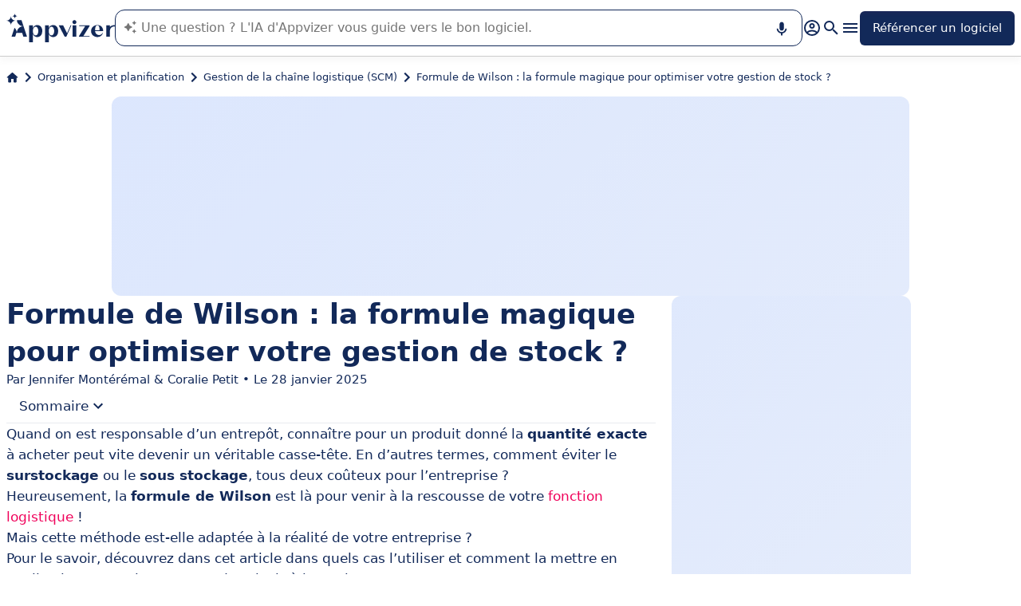

--- FILE ---
content_type: application/javascript
request_url: https://assets.appvizer.com/_scripts/compute-data-attributes.function.DTIRScnH.js
body_size: 381
content:
import{R as r,C as s,I as t,H as o,a as c}from"./meta-constants.BoMX61l5.js";function i(a){const e={};return a.softwareId&&(e["data-software-id"]=a.softwareId),a.softwareName&&(e["data-software-name"]=a.softwareName),a.position&&(e["data-position"]=a.position),a.redirectSelectors?.length&&(e["data-redirect-selectors"]=a.redirectSelectors.join(",")),a.rank!==void 0&&(e[r]=a.rank.toString()),a.cryptedPrice?.length&&(e[s]=a.cryptedPrice),a.isClickExternal&&(e[t]=a.isClickExternal.toString()),a.hasPaidClick!==void 0&&(e[o]=a.hasPaidClick.toString()),a.clickTrackId?.length&&(e[c]=a.clickTrackId),a.askAnswerId?.length&&(e["data-context-ask-answer-id"]=a.askAnswerId),e}export{i as c};


--- FILE ---
content_type: application/javascript
request_url: https://assets.appvizer.com/_scripts/AuctionsBlock.C43OefiU.js
body_size: 2127
content:
import{r as i}from"./index.CVf8TyFT.js";import{w as E,H as y,c as O,g as T,m as w,D as A}from"./meta-constants.BoMX61l5.js";import{c as h}from"./compute-data-attributes.function.DTIRScnH.js";var _={exports:{}},u={};/**
 * @license React
 * react-jsx-runtime.production.min.js
 *
 * Copyright (c) Facebook, Inc. and its affiliates.
 *
 * This source code is licensed under the MIT license found in the
 * LICENSE file in the root directory of this source tree.
 */var S=i,I=Symbol.for("react.element"),R=Symbol.for("react.fragment"),P=Object.prototype.hasOwnProperty,v=S.__SECRET_INTERNALS_DO_NOT_USE_OR_YOU_WILL_BE_FIRED.ReactCurrentOwner,B={key:!0,ref:!0,__self:!0,__source:!0};function k(e,t,s){var r,c={},n=null,o=null;s!==void 0&&(n=""+s),t.key!==void 0&&(n=""+t.key),t.ref!==void 0&&(o=t.ref);for(r in t)P.call(t,r)&&!B.hasOwnProperty(r)&&(c[r]=t[r]);if(e&&e.defaultProps)for(r in t=e.defaultProps,t)c[r]===void 0&&(c[r]=t[r]);return{$$typeof:I,type:e,key:n,ref:o,props:c,_owner:v.current}}u.Fragment=R;u.jsx=k;u.jsxs=k;_.exports=u;var l=_.exports;const j=e=>{const[t,s]=i.useState(null),[r,c]=i.useState(null),n=()=>{e.placeholdersSelector&&document.querySelectorAll(e.placeholdersSelector)?.forEach(f=>f.remove())};if(i.useEffect(()=>{(async()=>{try{if(!await O.areExternalAuctionsEnabled())return;const d=a=>{switch(a){case"top":return"TOP_CONTENT_PROMOTED_SOFTWARE_BLOCK";case"bottom":return"BOTTOM_CONTENT_PROMOTED_SOFTWARE_BLOCK";default:return a}},m=await T.execute({domain:w.getMetaContent(document,A,{parse:!1,throwIfNotFound:!0}),category:e.category,forcedSoftwareIds:e.forcedSoftwareIds,location:e.location,currentPath:document.location.pathname,index:e.index,computeItemAttributes:(a,p)=>h({softwareId:a.softwareId,cryptedPrice:a.cryptedPrice,position:d(e.position),hasPaidClick:!0,isClickExternal:!0,redirectSelectors:[":host"],rank:p+1,clickTrackId:a.clickTrackId})}),{default:x}=await import(m.externalBlockUrl);s(()=>x),c(m)}catch(d){console.log(d)}})()},[]),!r||!t)return l.jsx(l.Fragment,{});n();const o=`auctions-${e.id}`;return E(()=>document.querySelector(`#${o}`),1e3).then(()=>r.trackInjectedBlockAds(`#${o} [${y}=true][data-software-id]`,"data-software-id")).catch(()=>{console.error(`Aborting tracking of injected auctions block '${o}' since paid elements were not found after the timeout`)}),l.jsx("div",{id:o,style:{display:"flex"},children:l.jsx(t,{...r.externalBlockProps})})};export{j as default};


--- FILE ---
content_type: application/javascript
request_url: https://assets.appvizer.com/_scripts/meta-constants.BoMX61l5.js
body_size: 30204
content:
var A=typeof globalThis<"u"?globalThis:typeof window<"u"?window:typeof global<"u"?global:typeof self<"u"?self:{};async function it(i,e){const r=e/50;let a=0;return new Promise((s,n)=>{const o=i();if(o)return s(o);const _=setInterval(()=>{const l=i();if(l)return clearInterval(_),s(l);if(a++>r)return clearInterval(_),n()},50)})}class G{constructor(){this.metaContentByName={}}getMetaContent(e,t,r){if(this.metaContentByName[t])return this.metaContentByName[t];const a=e.querySelector(`meta[name="${t}"]`)?.getAttribute("content");if(!a){if(r.throwIfNotFound)throw new Error(`Unable to retrieve the meta "${t}" in the document`);return null}return this.metaContentByName[t]=r.parse?JSON.parse(a):a,this.metaContentByName[t]}}const st=new G;class D{constructor(e,t){if(this.httpFetcherGateway=e,this.config=t,this.abTest={name:"auctions_provider_ab_test",localStorageKey:"1_ABTest"},this.propKeys={items:"queue_list",nonTrackable:"free",rank:"pos",index:"index",categoryName:"category"},this.itemPropsKeys={displayPixelUrl:"impression_tracking_link",ctaUrl:"click_tracking_link",customAttributes:"article_attributes",softwarePageUrl:"url",reviewsCount:"reviews",rating:"rating",location:"location_path",clickTrackId:"ex_id",adLocationType:"type"},this.typeByInternalAdLocation={SoftwarePageMobileHeader:76,SoftwarePageDesktopButton:92,SoftwarePageMobileButton:93,SoftwarePageSideSimilarSoftwares:94,SoftwarePageSimilarSoftwares:95,AlternativesPageButton:96,AlternativesPageSoftwares:97,SoftwaresSection:80,DirectorySoftwares:81,ArticleSoftwareTile:82,SoftwareListBlock:83},this.adLocationToBlockType={ArticleAds:1,ArticleExclusiveAds:76,ArticleAdsSide:34},this.itemsForDisplayByKey$={},!t.url?.length)throw new Error("Could not initialize auctions gateway: given url is empty")}async getAuctionsExternalBlock(e,t,r,a){const s=`${e}${t}${r}`;if(!this.itemsForDisplayByKey$[s]){const o=new URLSearchParams({domain:e,categoryId:t});a?.forEach(_=>{o.append("forcedSoftwareIds",_)}),this.itemsForDisplayByKey$[s]=new Promise(_=>{this.httpFetcherGateway.fetch(`${this.config.url}/items-for-display?`+o.toString()).then(l=>l.json()).then(l=>_(l))})}const n=await this.itemsForDisplayByKey$[s];return{externalBlockUrl:n.externalBlockUrl,items:n.items,propsWithoutItems:{publisher_id:n.publisherId,version:"auto",block_type:this.adLocationToBlockType[r],pixel:n.trackingPixelUrl}}}async getTargettedItems(e,t,r){const a=new URLSearchParams({domain:e,categoryId:t});return r.forEach(s=>a.append("softwareIds",s)),await this.httpFetcherGateway.fetch(`${this.config.url}/targetted-items?`+a.toString()).then(s=>s.json())}async getTargettedItemsDefaults(e,t){const r=new URLSearchParams({domain:e,enableCustomLabels:"false"});return t.forEach(a=>r.append("softwareIds",a)),await this.httpFetcherGateway.fetch(`${this.config.url}/targetted-items-defaults?${r.toString()}`).then(a=>a.json())}async getItems(e,t,r,a){return await this.httpFetcherGateway.fetch(`${this.config.url}/items?`+new URLSearchParams({domain:e,categoryId:t,slice:r.toString(),onlyActive:a.toString()}).toString()).then(s=>s.json())}async getViewPixel(e){return await this.httpFetcherGateway.fetch(`${this.config.url}/view-pixel?`+new URLSearchParams({categoryId:e}).toString()).then(t=>{if(t.status!==200)throw new Error;return t.text()||void 0})}async areExternalAuctionsEnabled(){return this.areExternalAuctionsEnabled$||(this.areExternalAuctionsEnabled$=new Promise(e=>{this.httpFetcherGateway.fetch(`${this.config.url}/are-external-auctions-enabled`).then(t=>t.text()).then(t=>e(t==="true")).catch(()=>!1)})),this.areExternalAuctionsEnabled$}}var y={},p={};Object.defineProperty(p,"__esModule",{value:!0});p.baseURLMappingService=p.BaseURLMappingService=void 0;class C{constructor(e){this.mappings=e}fromSource(e){if(!e?.length)return e;let t=e;return this.mappings.forEach(r=>{if(r.sourceRegex){let a=r.sourceRegex.flags;a.includes("g")||(a=a+"g"),t=t.replace(new RegExp(r.sourceRegex,a),r.target)}else t=t.replaceAll(r.source,r.target)}),t}toSource(e){if(!e?.length)return e;let t=e;return this.mappings.forEach(r=>{t=t.replaceAll(r.target,r.source)}),t}}p.BaseURLMappingService=C;p.baseURLMappingService=new C([]);(function(i){var e=A&&A.__createBinding||(Object.create?function(r,a,s,n){n===void 0&&(n=s);var o=Object.getOwnPropertyDescriptor(a,s);(!o||("get"in o?!a.__esModule:o.writable||o.configurable))&&(o={enumerable:!0,get:function(){return a[s]}}),Object.defineProperty(r,n,o)}:function(r,a,s,n){n===void 0&&(n=s),r[n]=a[s]}),t=A&&A.__exportStar||function(r,a){for(var s in r)s!=="default"&&!Object.prototype.hasOwnProperty.call(a,s)&&e(a,r,s)};Object.defineProperty(i,"__esModule",{value:!0}),t(p,i)})(y);class k{constructor(){this.config={PUBLIC_API_URL:"https://api.appvizer.com",PRIVATE_API_URL:void 0,PUBLIC_ADS_CENTER_URL:"https://regie.appvizer.com",PRIVATE_ADS_CENTER_URL:void 0,APPVIZER_TRANSLATIONS_URL:void 0,PUBLIC_TRACKING_URL:"https://ariadne.appvizer.one",PUBLIC_TRACKING_SCRIPT_URL:"https://static.ariadne.appvizer.one",PUBLIC_ADS_CENTER_SCRIPT_URL:"https://static.regie.appvizer.com/scripts/appvizer-promoted.js",PUBLIC_AI_RECO_SCRIPT_URL:"https://aireco.appvizer.com/script.js",ASSETS_URL:void 0,FACEBOOK_APP_DEFAULT_ID:void 0,FACEBOOK_APP_COLIN_ID:void 0,FACEBOOK_APP_FABIEN_ID:void 0,GTM_CONTAINER_ID:void 0,GTM_AUTH:void 0,GTM_ENVIRONMENT:void 0,PUBLIC_ALGOLIA_APPLICATION_ID:"Y57GPAG1OO",PUBLIC_ALGOLIA_API_KEY:"f1d597240e3d817fbf5e5e37719d8e3c",PUBLIC_ALGOLIA_INDEX_PREFIX:"appvizer_",PUBLIC_AUCTIONS_CENTER_URL:"https://auctions.appvizer.com",PRIVATE_AUCTIONS_CENTER_URL:void 0,PUBLIC_ASK_APPVIZER_URL:"https://ask.appvizer.com",PRIVATE_ASK_APPVIZER_URL:void 0,PUBLIC_HUBSPOT_PORTAL_ID:"7123855",PUBLIC_LEADS_CENTER_URL:"https://leads.appvizer.com",PUBLIC_DEALS_CENTER_URL:"https://deals.appvizer.com",PRIVATE_DEALS_CENTER_URL:void 0,PATH_ASK:"ask",PATH_BO_PROSPECTS:"bo/prospects",PATH_BO_VENDORS:"bo/vendors",PATH_BO_PLANS:"bo/sales-proposal/manage",PATH_BO_USERS:"-bo/users",PATH_BO_SOFTWARE:"bo/services",PATH_BO_FEATURES:"-bo/items",PATH_BO_CONTENT:"bo/content",PATH_BO_SOFTWARE_GROUPS:"-bo/software-groups",PATH_BO_TESTS:"-bo/tests",PATH_EDITOR_SERVICES:"editor/services",PATH_EDITOR_STATISTICS:"editor/statistics",PATH_EDITOR_OFFERS:"editor/offers",PATH_EDITOR_AUCTIONS:"editor/auctions",PATH_EDITOR_LEADS:"editor/leads",PUBLIC_HUBSPOT_CONTACT_FORM_ID_BR:"4bd50d1c-cea0-4324-8fb2-b7936edca28a",PUBLIC_HUBSPOT_CONTACT_FORM_ID_COM:"56745516-a74f-4551-afc0-a9c3624804e4",PUBLIC_HUBSPOT_CONTACT_FORM_ID_DE:"08e366d4-53be-4e9d-ac79-76896d766b0f",PUBLIC_HUBSPOT_CONTACT_FORM_ID_ES:"b6b28b4f-38ac-4c45-9839-55379f5bdb7d",PUBLIC_HUBSPOT_CONTACT_FORM_ID_FR:"a57b10ff-00ac-4ebd-a38c-90892b4f120b",PUBLIC_HUBSPOT_CONTACT_FORM_ID_IT:"3d21040e-75c0-4093-a58e-45cef94c6027",PUBLIC_HUBSPOT_CONTACT_FORM_ID_UK:"56745516-a74f-4551-afc0-a9c3624804e4",PUBLIC_HUBSPOT_RESOURCE_FORM_ID_BR:"b3210ad9-0e27-4267-afbd-f5a777b76f90",PUBLIC_HUBSPOT_RESOURCE_FORM_ID_COM:"c2cd394f-8e53-4275-96ba-b4ceaef1f554",PUBLIC_HUBSPOT_RESOURCE_FORM_ID_DE:"35989846-d724-4172-94f3-ce6fc7b83b86",PUBLIC_HUBSPOT_RESOURCE_FORM_ID_ES:"05f40d08-fb84-41d7-b441-468a7b977d3d",PUBLIC_HUBSPOT_RESOURCE_FORM_ID_FR:"1874058c-1504-4209-9e0e-e906f13d32ac",PUBLIC_HUBSPOT_RESOURCE_FORM_ID_IT:"1c363624-fa1e-45f8-ba71-980ada6ce49f",PUBLIC_HUBSPOT_RESOURCE_FORM_ID_UK:"c2cd394f-8e53-4275-96ba-b4ceaef1f554",PUBLIC_CIM_SERVER_URL_FR:"https://back.appvizer.fr",PUBLIC_CIM_SERVER_URL_ES:"https://back.appvizer.es",PUBLIC_CIM_SERVER_URL_IT:"https://back.appvizer.it",PUBLIC_CIM_SERVER_URL_DE:"https://back.appvizer.de",PUBLIC_CIM_SERVER_URL_UK:"https://back.appvizer.co.uk",PUBLIC_CIM_SERVER_URL_COM:"https://back.appvizer.com",PUBLIC_CIM_SERVER_URL_BR:"https://back.appvizer.com.br",URL_APP_I_FR:"https://i.app.appvizer.fr",URL_APP_I_ES:"https://i.app.appvizer.es",URL_APP_I_IT:"https://i.app.appvizer.it",URL_APP_I_DE:"https://i.app.appvizer.de",URL_APP_I_UK:"https://i.app.appvizer.co.uk",URL_APP_I_COM:"https://i.app.appvizer.com",URL_APP_I_BR:"https://i.app.appvizer.com.br",URL_APP_L_FR:"https://l.app.appvizer.fr",URL_APP_L_ES:"https://l.app.appvizer.es",URL_APP_L_IT:"https://l.app.appvizer.it",URL_APP_L_DE:"https://l.app.appvizer.de",URL_APP_L_UK:"https://l.app.appvizer.co.uk",URL_APP_L_COM:"https://l.app.appvizer.com",URL_APP_L_BR:"https://l.app.appvizer.com.br",URL_BASE_FR:"https://www.appvizer.fr",URL_BASE_ES:"https://www.appvizer.es",URL_BASE_IT:"https://www.appvizer.it",URL_BASE_DE:"https://www.appvizer.de",URL_BASE_UK:"https://www.appvizer.co.uk",URL_BASE_COM:"https://www.appvizer.com",URL_BASE_BR:"https://www.appvizer.com.br",URL_SUPPORT_FR:"https://help.appvizer.com/fr",URL_SUPPORT_ES:"https://help.appvizer.com/en",URL_SUPPORT_IT:"https://help.appvizer.com/en",URL_SUPPORT_DE:"https://help.appvizer.com/en",URL_SUPPORT_UK:"https://help.appvizer.com/en",URL_SUPPORT_COM:"https://help.appvizer.com/en",URL_SUPPORT_BR:"https://help.appvizer.com/en",URL_FACEBOOK_FR:"https://www.facebook.com/Appvizer",URL_FACEBOOK_ES:"https://www.facebook.com/appvizer.es",URL_FACEBOOK_IT:"https://www.facebook.com/appvizer.it",URL_FACEBOOK_DE:"https://www.facebook.com/appvizer.de",URL_FACEBOOK_UK:"https://www.facebook.com/appvizer-UK-1490437777909348",URL_FACEBOOK_COM:"https://www.facebook.com/appvizer-1463061440585278",URL_FACEBOOK_BR:"https://www.facebook.com/appvizer.br",URL_TWITTER_FR:"https://twitter.com/appvizer_FR",URL_TWITTER_ES:"https://twitter.com/appvizer_ES",URL_TWITTER_IT:"https://twitter.com/appvizer_it",URL_TWITTER_DE:"https://twitter.com/appvizer_DE",URL_TWITTER_UK:"https://twitter.com/appvizer_uk",URL_TWITTER_COM:"https://twitter.com/appvizer",URL_TWITTER_BR:"https://twitter.com/appvizer_br",URL_LINKEDIN_FR:"https://www.linkedin.com/company/appvizer",URL_LINKEDIN_ES:"https://www.linkedin.com/company/appvizer.es",URL_LINKEDIN_IT:"https://www.linkedin.com/company/appvizer-it",URL_LINKEDIN_DE:"https://www.linkedin.com/company/appvizer-de",URL_LINKEDIN_UK:"https://www.linkedin.com/company/appvizer-uk",URL_LINKEDIN_COM:"https://www.linkedin.com/company/appvizer",URL_LINKEDIN_BR:"https://www.linkedin.com/company/appvizer-com-br",URL_YOUTUBE_FR:"https://www.youtube.com/@AppvizerFrance",URL_YOUTUBE_ES:"https://www.youtube.com/c/Appvizer",URL_YOUTUBE_IT:"https://www.youtube.com/c/Appvizer",URL_YOUTUBE_DE:"https://www.youtube.com/c/Appvizer",URL_YOUTUBE_UK:"https://www.youtube.com/c/Appvizer",URL_YOUTUBE_COM:"https://www.youtube.com/c/Appvizer",URL_YOUTUBE_BR:"https://www.youtube.com/c/Appvizer",URL_INSTAGRAM_FR:"https://www.instagram.com/appvizer/",PATH_SEARCH_FR:"recherche",PATH_SEARCH_ES:"buscar",PATH_SEARCH_IT:"cerca",PATH_SEARCH_DE:"suche",PATH_SEARCH_UK:"search",PATH_SEARCH_COM:"search",PATH_SEARCH_BR:"pesquisar",PATH_MAGAZINE_FR:"magazine",PATH_MAGAZINE_ES:"revista",PATH_MAGAZINE_IT:"rivista",PATH_MAGAZINE_DE:"magazin",PATH_MAGAZINE_UK:"magazine",PATH_MAGAZINE_COM:"magazine",PATH_MAGAZINE_BR:"revista",PATH_NEWS_FR:"actualites",PATH_NEWS_ES:"noticias",PATH_NEWS_IT:"attualita",PATH_NEWS_DE:"aktuelles",PATH_NEWS_UK:"news",PATH_NEWS_COM:"news",PATH_NEWS_BR:"atualidade",PATH_AUTHOR_FR:"auteur",PATH_AUTHOR_ES:"autor",PATH_AUTHOR_IT:"autore",PATH_AUTHOR_DE:"autor",PATH_AUTHOR_UK:"author",PATH_AUTHOR_COM:"author",PATH_AUTHOR_BR:"autor",PATH_REVIEWS_FR:"avis",PATH_REVIEWS_ES:"opiniones",PATH_REVIEWS_IT:"recensioni",PATH_REVIEWS_DE:"bewertungen",PATH_REVIEWS_UK:"reviews",PATH_REVIEWS_COM:"reviews",PATH_REVIEWS_BR:"avaliacoes",PATH_ALTERNATIVES_FR:"alternatives",PATH_ALTERNATIVES_ES:"alternativas",PATH_ALTERNATIVES_IT:"alternative",PATH_ALTERNATIVES_DE:"alternativen",PATH_ALTERNATIVES_UK:"alternatives",PATH_ALTERNATIVES_COM:"alternatives",PATH_ALTERNATIVES_BR:"alternativas",PATH_REGISTRATION_FR:"partenaires/inscription",PATH_REGISTRATION_ES:"proveedores/inscripcion",PATH_REGISTRATION_IT:"partner/iscrizione",PATH_REGISTRATION_DE:"partner/registrierung",PATH_REGISTRATION_UK:"vendors/registration",PATH_REGISTRATION_COM:"vendors/registration",PATH_REGISTRATION_BR:"parceiros/registrar-se",PATH_ABOUT_FR:"a-propos",PATH_ABOUT_ES:"acerca-de",PATH_ABOUT_IT:"chi-siamo",PATH_ABOUT_DE:"uber-uns",PATH_ABOUT_UK:"about",PATH_ABOUT_COM:"about",PATH_ABOUT_BR:"sobre",PATH_PRIVACY_POLICY_FR:"a-propos/confidentialite",PATH_PRIVACY_POLICY_ES:"acerca-de/politica-de-privacidad",PATH_PRIVACY_POLICY_IT:"chi-siamo/privacy",PATH_PRIVACY_POLICY_DE:"uber-uns/datenschutz",PATH_PRIVACY_POLICY_UK:"about/privacy-policy",PATH_PRIVACY_POLICY_COM:"about/privacy-policy",PATH_PRIVACY_POLICY_BR:"sobre/politica-de-privacidade",PATH_TERMS_OF_USE_FR:"a-propos/cgu",PATH_TERMS_OF_USE_ES:"acerca-de/condiciones-generales-de-uso",PATH_TERMS_OF_USE_IT:"chi-siamo/condizioni-generali-dutilizzo",PATH_TERMS_OF_USE_DE:"uber-uns/nutzungsbedingungen",PATH_TERMS_OF_USE_UK:"about/terms-of-use",PATH_TERMS_OF_USE_COM:"about/terms-of-use",PATH_TERMS_OF_USE_BR:"sobre/termos-de-uso",PATH_TRANSPARENCY_FR:"a-propos/transparence",PATH_TRANSPARENCY_ES:"acerca-de/trasparencia",PATH_TRANSPARENCY_IT:"chi-siamo/trasparenza",PATH_TRANSPARENCY_DE:"uber-uns/transparenz",PATH_TRANSPARENCY_UK:"about/transparency",PATH_TRANSPARENCY_COM:"about/transparency",PATH_TRANSPARENCY_BR:"sobre/transparencia",PATH_CATEGORIES_FR:"categories",PATH_CATEGORIES_ES:"categorias",PATH_CATEGORIES_IT:"categorie",PATH_CATEGORIES_DE:"kategorien",PATH_CATEGORIES_UK:"categories",PATH_CATEGORIES_COM:"categories",PATH_CATEGORIES_BR:"categorias",PATH_LOGIN_FR:"connexion",PATH_LOGIN_ES:"iniciar-sesion",PATH_LOGIN_IT:"accesso",PATH_LOGIN_DE:"anmelden",PATH_LOGIN_UK:"login",PATH_LOGIN_COM:"login",PATH_LOGIN_BR:"entrar",PATH_ACCOUNT_FR:"compte/profil",PATH_ACCOUNT_ES:"account/profile",PATH_ACCOUNT_IT:"account/profilo",PATH_ACCOUNT_DE:"account/profile",PATH_ACCOUNT_UK:"account/profile",PATH_ACCOUNT_COM:"account/profile",PATH_ACCOUNT_BR:"account/perfil",DIDOMI_API_KEY:void 0,DIDOMI_NOTICE_ID:void 0}}get(e){return this.config[e]??null}getOrThrow(e){const t=this.get(e);if(!t)throw new Error(`Could not find key "${e}" in config`);return t}getForDomain(e,t){const r=this.get(`${t}_${e}`);return r&&(t==="URL_BASE"?y.baseURLMappingService.fromSource(r):r)}getOrThrowForDomain(e,t){const r=this.getForDomain(e,t);if(!r)throw new Error(`Could not find key "${t}" for domain "${e}" in config`);return r}}const c=new k;class M{async fetch(e,t){return await fetch(e,t)}}const T=new M,F=new D(T,{url:c.getOrThrow("PUBLIC_AUCTIONS_CENTER_URL")});var $=typeof global=="object"&&global&&global.Object===Object&&global,z=typeof self=="object"&&self&&self.Object===Object&&self,K=$||z||Function("return this")(),h=K.Symbol,m=Object.prototype,x=m.hasOwnProperty,V=m.toString,u=h?h.toStringTag:void 0;function j(i){var e=x.call(i,u),t=i[u];try{i[u]=void 0;var r=!0}catch{}var a=V.call(i);return r&&(e?i[u]=t:delete i[u]),a}var Y=Object.prototype,W=Y.toString;function q(i){return W.call(i)}var Z="[object Null]",J="[object Undefined]",w=h?h.toStringTag:void 0;function Q(i){return i==null?i===void 0?J:Z:w&&w in Object(i)?j(i):q(i)}function X(i){return i!=null&&typeof i=="object"}var ee="[object Symbol]";function te(i){return typeof i=="symbol"||X(i)&&Q(i)==ee}function re(i,e){for(var t=-1,r=i==null?0:i.length,a=Array(r);++t<r;)a[t]=e(i[t],t,i);return a}var ae=Array.isArray,E=h?h.prototype:void 0,S=E?E.toString:void 0;function f(i){if(typeof i=="string")return i;if(ae(i))return re(i,f)+"";if(te(i))return S?S.call(i):"";var e=i+"";return e=="0"&&1/i==-1/0?"-0":e}var ie=/\s/;function se(i){for(var e=i.length;e--&&ie.test(i.charAt(e)););return e}function ne(i,e,t,r){for(var a=i.length,s=t+-1;++s<a;)if(e(i[s],s,i))return s;return-1}function oe(i){return i!==i}function ce(i,e,t){for(var r=t-1,a=i.length;++r<a;)if(i[r]===e)return r;return-1}function _e(i,e,t){return e===e?ce(i,e,t):ne(i,oe,t)}function le(i){return i==null?"":f(i)}function pe(i,e,t){var r=-1,a=i.length;e<0&&(e=-e>a?0:a+e),t=t>a?a:t,t<0&&(t+=a),a=e>t?0:t-e>>>0,e>>>=0;for(var s=Array(a);++r<a;)s[r]=i[r+e];return s}function he(i,e,t){var r=i.length;return t=t===void 0?r:t,!e&&t>=r?i:pe(i,e,t)}var ue="\\ud800-\\udfff",de="\\u0300-\\u036f",Te="\\ufe20-\\ufe2f",Ae="\\u20d0-\\u20ff",Re=de+Te+Ae,Pe="\\ufe0e\\ufe0f",ge="\\u200d",fe=RegExp("["+ge+ue+Re+Pe+"]");function we(i){return fe.test(i)}function Ee(i){return i.split("")}var O="\\ud800-\\udfff",Se="\\u0300-\\u036f",Ie="\\ufe20-\\ufe2f",Ue="\\u20d0-\\u20ff",ye=Se+Ie+Ue,Ce="\\ufe0e\\ufe0f",me="["+O+"]",P="["+ye+"]",g="\\ud83c[\\udffb-\\udfff]",Oe="(?:"+P+"|"+g+")",L="[^"+O+"]",v="(?:\\ud83c[\\udde6-\\uddff]){2}",b="[\\ud800-\\udbff][\\udc00-\\udfff]",Le="\\u200d",B=Oe+"?",H="["+Ce+"]?",ve="(?:"+Le+"(?:"+[L,v,b].join("|")+")"+H+B+")*",be=H+B+ve,Be="(?:"+[L+P+"?",P,v,b,me].join("|")+")",He=RegExp(g+"(?="+g+")|"+Be+be,"g");function Ne(i){return i.match(He)||[]}function I(i){return we(i)?Ne(i):Ee(i)}function R(i){return i==null}function Ge(i,e){for(var t=i.length;t--&&_e(e,i[t],0)>-1;);return t}function De(i,e,t){if(i=le(i),i&&e===void 0)return i.slice(0,se(i)+1);if(!i||!(e=f(e)))return i;var r=I(i),a=Ge(r,I(e))+1;return he(r,0,a).join("")}function d(i,e){try{const t=new URL(i);return Object.entries(e).forEach(([r,a])=>{t.searchParams.set(r,String(a))}),`${t.origin}${De(t.pathname,"/")}${t.search}${t.hash}`}catch{return i}}class ke{appendTrackingQueryParams(e,t,r){if(!r)return e;let a="";t&&(a=`&SubId3=${t}`);const s=e.includes("?")?"&":"?";return`${e}${s}avuid=${r.uniqueId}&avsid=${r.sessionId}&SubId1=${r.uniqueId}&SubId2=${r.sessionId}${a}`}}class Me{constructor(e,t){this.authGateway=e,this.trackingGateway=t}async shouldTrack(e){const t=await this.authGateway.getAuthenticatedUser(e);return!!t&&(t.role==="ADMIN"||t.isImpersonated)?!1:await this.trackingGateway.isTrackingEnabled()}}class Fe{constructor(e){this.configGateway=e}getUrl(e,t){return this.configGateway.getOrThrowForDomain(e,t)}getHome(e){return this.getUrl(e,"URL_BASE")}getUrlForPath(e,t,r){return this.removeMultipleSlashes(`${this.getUrl(e,r?`URL_APP_${r}`:"URL_BASE")}/${this.configGateway.getOrThrow(t)}`)}getUrlForLocalizedPath(e,t,r){return this.getUrlForLocalizedPaths(e,[t],r)}getArticleUrl(e,t){if(t.path)return this.removeMultipleSlashes(`${this.getUrlForLocalizedPath(e,"PATH_MAGAZINE")}/${t.path}`);if(t.semanticType==="News"&&t.alias)return this.removeMultipleSlashes(`${this.getUrlForLocalizedPaths(e,["PATH_MAGAZINE","PATH_NEWS"])}/${t.alias}`);throw new Error(`Could not create url for article ${JSON.stringify(t)} since it has no path and it's not a news with an alias`)}getAuthorUrl(e,t){return this.removeMultipleSlashes(`${this.getUrlForLocalizedPaths(e,["PATH_MAGAZINE","PATH_AUTHOR"])}/${t}`)}getSoftwareUrl(e,t){return this.removeMultipleSlashes(`${this.getHome(e)}/${t}`)}getSoftwareAlternativesUrl(e,t){return this.removeMultipleSlashes(`${this.getSoftwareUrl(e,t)}/${this.configGateway.getOrThrowForDomain(e,"PATH_ALTERNATIVES")}`)}getSoftwareDealsUrl(e,t,r){return this.removeMultipleSlashes(`${this.getSoftwareUrl(e,t)}/deals/${r}`)}getDirectoryUrl(e,t,r){return this.removeMultipleSlashes(`${this.getHome(e)}/${t}${!r||r<=1?"":`/${r}`}`)}getSoftwareGroupUrl(e,t){return this.removeMultipleSlashes(`${this.getHome(e)}/${t}`)}getMagazineCategoryUrl(e,t){return this.removeMultipleSlashes(`${this.getUrlForLocalizedPath(e,"PATH_MAGAZINE")}/${t}`)}getSearchUrl(e,t){let r=this.getUrlForLocalizedPath(e,"PATH_SEARCH");return t?.length&&(r+=`?query=${encodeURI(t)}`),r}getAskUrl(e,t){let r=this.getUrlForPath(e,"PATH_ASK");return t?.length&&(r+=`/${t}`),r}removeMultipleSlashes(e){return e.replace(/([^:])(\/\/+)/g,"$1/")}getUrlForLocalizedPaths(e,t,r){return this.removeMultipleSlashes(`${this.getUrl(e,r?`URL_APP_${r}`:"URL_BASE")}/${t.map(a=>this.configGateway.getOrThrowForDomain(e,a)).join("/")}`)}}class $e{constructor(e,t,r,a,s,n,o,_,l,N){this.auctionsGateway=t,this.adsGateway=r,this.sessionGateway=n,this.base64Encoder=o,this.uuidGeneratorGateway=_,this.sessionStorage=l,this.localStorage=N,this.abTestPrefix="appvizer.abTest",this.urlService=new Fe(e),this.trackingCheckerService=new Me(a,s),this.trackingQueryParamsService=new ke}async execute(e){const t=await this.auctionsGateway.getAuctionsExternalBlock(e.domain,e.category.id,e.location,e.forcedSoftwareIds),r=this.base64Encoder.encode(e.currentPath),a=t.propsWithoutItems;return a[this.auctionsGateway.propKeys.items]=t.items.map((s,n)=>{const o=this.uuidGeneratorGateway.generate();return s={...s,clickTrackId:o},s[this.auctionsGateway.itemPropsKeys.ctaUrl]?.length&&(s[this.auctionsGateway.itemPropsKeys.ctaUrl]=this.trackingQueryParamsService.appendTrackingQueryParams(s[this.auctionsGateway.itemPropsKeys.ctaUrl],s.softwareId,this.sessionGateway?.getSession()),s[this.auctionsGateway.itemPropsKeys.ctaUrl]=d(s[this.auctionsGateway.itemPropsKeys.ctaUrl],{[this.auctionsGateway.itemPropsKeys.location]:r,[this.auctionsGateway.itemPropsKeys.clickTrackId]:o})),s[this.auctionsGateway.itemPropsKeys.customAttributes]=e.computeItemAttributes(s,n),s.softwareDomain?.path?.length&&(s[this.auctionsGateway.itemPropsKeys.softwarePageUrl]=this.urlService.getSoftwareUrl(e.domain,s.softwareDomain.path)),R(s.softwareDomain?.metaReviewsScore?.reviewsCount)||(s[this.auctionsGateway.itemPropsKeys.reviewsCount]=s.softwareDomain.metaReviewsScore.reviewsCount),R(s.softwareDomain?.metaReviewsScore?.rating)||(s[this.auctionsGateway.itemPropsKeys.rating]=s.softwareDomain.metaReviewsScore.rating),s[this.auctionsGateway.itemPropsKeys.displayPixelUrl]?.length&&(s[this.auctionsGateway.itemPropsKeys.displayPixelUrl]=d(s[this.auctionsGateway.itemPropsKeys.displayPixelUrl],{[this.auctionsGateway.itemPropsKeys.location]:r})),delete s.softwareDomain,s}),await this.trackingCheckerService.shouldTrack(e.domain)||(a[this.auctionsGateway.propKeys.nonTrackable]=!0),R(e.index)||(a[this.auctionsGateway.propKeys.index]=e.index),a[this.auctionsGateway.propKeys.categoryName]=e.category.name,{externalBlockUrl:t.externalBlockUrl,externalBlockProps:a,trackInjectedBlockAds:async(s,n)=>{if(this.sessionStorage&&this.localStorage){const o=this.localStorage.getItem(this.auctionsGateway.abTest.localStorageKey);o&&(this.sessionStorage.setItem(`${this.abTestPrefix}.name`,this.auctionsGateway.abTest.name),this.sessionStorage.setItem(`${this.abTestPrefix}.data`,o))}await this.trackingCheckerService.shouldTrack(e.domain)&&this.adsGateway.trackExternalAds([{selector:s,externalIdProperty:n}],this.sessionGateway?.getSession())}}}async getAuctionsViewPixel(e,t){if(!e.category?.id)return;let r=await this.auctionsGateway.getViewPixel(e.category.id);if(r)return e.isMagazine||(r=d(r,{directory:!0})),r=d(r,{[this.auctionsGateway.itemPropsKeys.location]:this.base64Encoder.encode(t)}),r}getAdLocationViewPixel(e,t){return d(e,{[this.auctionsGateway.itemPropsKeys.adLocationType]:this.auctionsGateway.typeByInternalAdLocation[t]})}}class ze{constructor(e,t,r){if(this.config=e,this.datalayer=t,this.httpFetcherGateway=r,!e.scriptUrl?.length)throw new Error("Could not initialize ads center gateway: given script url is empty");if(!e.url?.length)throw new Error("Could not initialize ads center gateway: given url is empty")}async getPromotedSoftware(e,t,r){const a=`
    query PromotedSoftware($targetId: String!, $targetType: PromotedTargetType!) {
      eligiblePromotedProducts(targetId: $targetId, targetType: $targetType) {
        externalId
        imageDomains{
          ${t}{
            desktop
            mobile
          }
        }
      }
    }
    `,s=await this.call(a,{targetId:e,targetType:r});if(!s.eligiblePromotedProducts?.length)return null;const n=s.eligiblePromotedProducts.filter(_=>_.imageDomains&&_.imageDomains[t]&&_.imageDomains[t].desktop?.length&&_.imageDomains[t].mobile?.length);if(!n.length)return null;const o=n.at(Math.floor(Math.random()*n.length-1));return o?{id:o.externalId,imageByDevice:o.imageDomains[t]}:null}async getBadge(e){return(await this.getBadges([e]))[0]??null}async getBadges(e){const r=await this.call(`
    query Badges($externalIds: [String!]!) {
      badges(externalIds: $externalIds) {
        externalId
        badgeUrl
      }
    }
    `,{externalIds:e});return r.badges?.length?r.badges.map(a=>({externalId:a.externalId,badgeUrl:a.badgeUrl})):[]}async call(e,t){const r=await this.httpFetcherGateway.fetch(`${this.config.url}/api/graphql`,{method:"POST",headers:{"Content-Type":"application/json"},body:JSON.stringify({query:e,variables:t??{}})});if(r.status!==200){const s=await r.json().then(n=>{if(n.errors)return n.errors[0]?.message}).catch(()=>{});throw new Error(`Ads Center (${this.config.url}) did not respond with a status 200, it responded with ${r.status}: ${r.statusText}${s?` (${s})`:""}`)}const a=await r.json();if(!a.data)throw new Error(`Ads Center (${this.config.url}) did not respond a response with a valid "data" in it`);return a.data}getScriptUrl(){return this.config.scriptUrl}loadBanners(e,t,r){this.datalayer.push({type:"load",params:{ads:e.map(a=>({type:a.type,selector:a.selector,breakpoint:this.stringifyBreakpoint(a.breakpoint),onStatusChanged:a.onStatusChanged})),uid:t?.uniqueId,sid:t?.sessionId,disableTracking:!r}})}trackExternalAds(e,t){this.datalayer.push({type:"load",params:{ads:e.map(r=>({type:"native_ad",externalIdProperty:r.externalIdProperty,selector:r.selector,breakpoint:this.stringifyBreakpoint(r.breakpoint)})),uid:t?.uniqueId,sid:t?.sessionId,disableTracking:!1}})}checkAdsDisplay(){this.datalayer.push({type:"refresh-scroll"})}stringifyBreakpoint(e){if(!e)return;const t=[];return e.minWidth&&t.push(`(min-width: ${e.minWidth}px)`),e.maxWidth&&t.push(`(max-width: ${e.maxWidth}px)`),t.join(" and ")}}const Ke=new ze({url:c.getOrThrow("PUBLIC_ADS_CENTER_URL"),scriptUrl:c.getOrThrow("PUBLIC_ADS_CENTER_SCRIPT_URL")},typeof window<"u"?window.appvizerDataLayer=window.appvizerDataLayer||[]:[],T);class xe{constructor(e,t){this.httpFetcherGateway=e,this.config=t,Object.values(t.urlByDomain).forEach(([r,a])=>{if(!a?.length)throw new Error(`Could not initialize cim-server auth gateway: url for domain ${r} is empty`)})}async getAuthenticatedUser(e){return this.authenticatedUser$||(this.authenticatedUser$=new Promise(t=>{try{const r=`${this.config.urlByDomain[e]}/rest/user/me`;this.httpFetcherGateway.fetch(r,{headers:new Headers({"caching-policy":"NO_CACHE","Access-Control-Allow-Origin":"*"}),credentials:"include"}).then(a=>{if(a.status!==200)throw new Error(`Authentication endpoint (${r}) did not respond with a status 200, it responded with ${a.status}: ${a.statusText}`);return a.json()}).then(a=>{!a||a.role==="ANONYMOUS"?t(null):t({firstName:a.firstName,lastName:a.lastName,isImpersonated:a.isImpersonated,avatarUrl:a.avatar?.raw?.url,role:a.role,id:a.id,enableAuctions:a.enableAuctions,hasLeadAccess:a.hasLeadAccess})}).catch(()=>t(null))}catch{t(null)}})),this.authenticatedUser$}}const Ve=new xe(T,{urlByDomain:{FR:c.getOrThrowForDomain("FR","PUBLIC_CIM_SERVER_URL"),ES:c.getOrThrowForDomain("ES","PUBLIC_CIM_SERVER_URL"),IT:c.getOrThrowForDomain("IT","PUBLIC_CIM_SERVER_URL"),DE:c.getOrThrowForDomain("DE","PUBLIC_CIM_SERVER_URL"),UK:c.getOrThrowForDomain("UK","PUBLIC_CIM_SERVER_URL"),COM:c.getOrThrowForDomain("COM","PUBLIC_CIM_SERVER_URL"),BR:c.getOrThrowForDomain("BR","PUBLIC_CIM_SERVER_URL")}});class je{encode(e){return btoa(e)}}const Ye=new je;function U(i,e){e=e+"=";const r=decodeURIComponent(i.cookie).split(";");for(let a of r){for(;a.charAt(0)==" ";)a=a.substring(1);if(a.indexOf(e)==0)return a.substring(e.length,a.length)}}function We(i,e,t,r,a="/"){const s="expires="+r.toUTCString();i.cookie=e+"="+t+";"+s+";path="+a+";secure;SameSite=None"}class qe{constructor(e,t,r,a){this.dateProviderGateway=e,this.httpFetcherGateway=t,this.config=r,this.document=a,this.uniqueIdCookieName="uniqueId",this.sessionIdCookieName="sessionId"}initSession(){this.getSession()}isSessionValid(){return!this.lastSessionCall||this.dateProviderGateway.getCurrentDate().getTime()-this.lastSessionCall.getTime()<1e3*60*30}getSession(){let e;if((!this.session||!this.isSessionValid())&&(e=this.dateProviderGateway.getCurrentDate().getTime().toString(),this.session={uniqueId:U(this.document,this.uniqueIdCookieName)||e,sessionId:U(this.document,this.sessionIdCookieName)||e}),this.lastSessionCall=this.dateProviderGateway.getCurrentDate(),this.setCookie(this.uniqueIdCookieName,this.session.uniqueId,365*24),this.setCookie(this.sessionIdCookieName,this.session.sessionId,.5),e){const t=new URLSearchParams({avuid:this.session.uniqueId,avsid:this.session.sessionId});this.httpFetcherGateway.fetch(`${this.config.trackingUrl}/ariadne/session?${t.toString()}`)}return this.session}setCookie(e,t,r){const a=this.dateProviderGateway.getCurrentDate();a.setTime(a.getTime()+r*60*60*1e3),We(this.document,e,t,a)}}class Ze{constructor(e){this.session=e}initSession(){}getSession(){return this.session}}class Je{getCurrentDate(){return new Date}}const Qe=new Je,Xe=typeof document<"u"?new qe(Qe,T,{trackingUrl:c.getOrThrow("PUBLIC_TRACKING_URL")},document):new Ze({uniqueId:"server",sessionId:"server"});class et{constructor(e,t){this.config=e,this.httpFetcherGateway=t}getScriptUrl(){return`${this.config.trackingScriptUrl}/static/ariadne-script.js`}isTrackingEnabled(){return this.isTrackingEnabled$||(this.isTrackingEnabled$=new Promise((e,t)=>{try{const r=`${this.config.trackingUrl}/ariadne/is-filtered`;this.httpFetcherGateway.fetch(r,{headers:new Headers({withCredentials:"true"})}).then(a=>{if(a.status!==200)throw new Error(`Tracking check endpoint (${r}) did not respond with a status 200, it responded with ${a.status}: ${a.statusText}`);return a.text()}).then(a=>{e(a==="false")})}catch(r){t(`Could not check tracking enabling from ariadne ${r.message?`: ${r.message}`:""}`)}})),this.isTrackingEnabled$}}const tt=new et({trackingUrl:c.getOrThrow("PUBLIC_TRACKING_URL"),trackingScriptUrl:c.getOrThrow("PUBLIC_TRACKING_SCRIPT_URL")},T);class rt{generate(){return crypto.randomUUID()}}const at=new rt,nt=new $e(c,F,Ke,Ve,tt,Xe,Ye,at,typeof sessionStorage<"u"?sessionStorage:void 0,typeof localStorage<"u"?localStorage:void 0),ot="data-has-appvizer-click",ct="data-appvizer-cp",_t="data-apv-clk",lt="data-appvizer-is-click-external",pt="data-rank",ht="appvizer-page-type",ut="tech-domain",dt="tech-translations-resources",Tt="tech-auctions-configuration";export{Tt as A,Ge as B,ct as C,ut as D,he as E,U as F,Qe as G,ot as H,lt as I,We as J,y as K,ht as P,pt as R,h as S,dt as T,Fe as U,_t as a,Ke as b,F as c,c as d,ke as e,Me as f,nt as g,T as h,Ve as i,d as j,Ye as k,se as l,st as m,Q as n,X as o,$ as p,ae as q,K as r,Xe as s,tt as t,at as u,_e as v,it as w,le as x,f as y,I as z};
